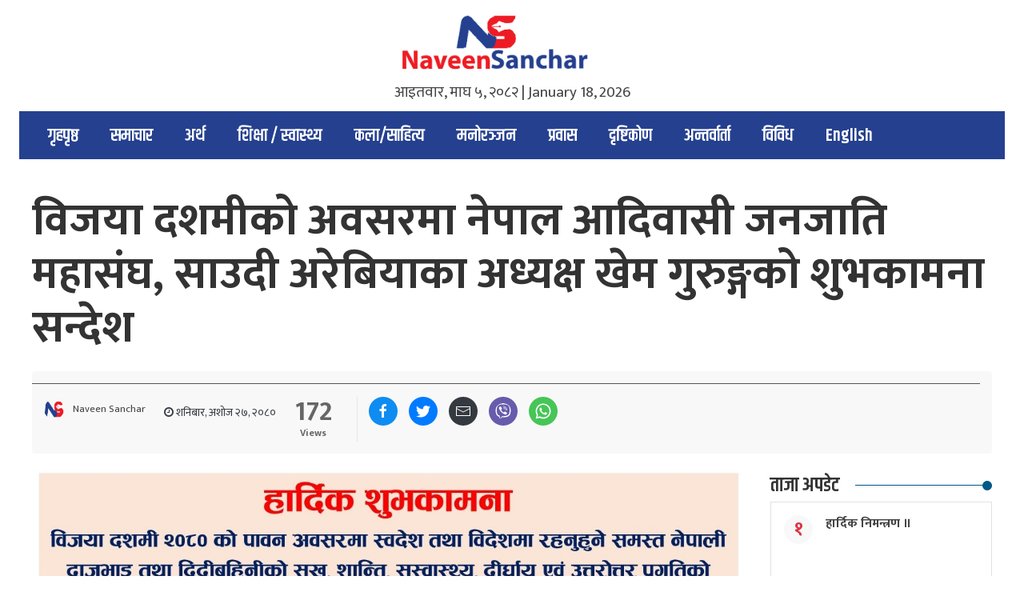

--- FILE ---
content_type: text/html; charset=UTF-8
request_url: https://naveensanchar.com/2023/10/14/67624/
body_size: 19200
content:
<!DOCTYPE html>
<html style="margin-top: 0 !important;overflow-x: hidden;" lang="en-US">
<head>
    <meta http-equiv="X-UA-Compatible" content="IE=edge">
    <meta name="viewport" content="width=device-width, initial-scale=1.0">
    <title>विजया दशमीको अवसरमा नेपाल आदिवासी जनजाति महासंघ, साउदी अरेबियाका अध्यक्ष खेम गुरुङ्गको शुभकामना सन्देश - Naveen Sanchar - Naveen Sanchar</title>
        <link href="http://naveensanchar.com/wp-content/uploads/2023/07/favicon-naveen-psd.png" type="image/x-icon" rel="icon">
    <link rel="profile" href="http://gmpg.org/xfn/11"/>
    <!--[if lt IE 9]>
    <script src="https://naveensanchar.com/wp-content/themes/NaveenNews/js/html5.js" type="text/javascript"></script>
    <![endif]-->
    <script type="text/javascript" src="//s7.addthis.com/js/300/addthis_widget.js#pubid=ra-5f328399c2b0fd48"></script>
    <meta name='robots' content='index, follow, max-image-preview:large, max-snippet:-1, max-video-preview:-1' />

	<!-- This site is optimized with the Yoast SEO plugin v25.7 - https://yoast.com/wordpress/plugins/seo/ -->
	<link rel="canonical" href="https://naveensanchar.com/2023/10/14/67624/" />
	<meta property="og:locale" content="en_US" />
	<meta property="og:type" content="article" />
	<meta property="og:title" content="विजया दशमीको अवसरमा नेपाल आदिवासी जनजाति महासंघ, साउदी अरेबियाका अध्यक्ष खेम गुरुङ्गको शुभकामना सन्देश - Naveen Sanchar" />
	<meta property="og:url" content="https://naveensanchar.com/2023/10/14/67624/" />
	<meta property="og:site_name" content="Naveen Sanchar" />
	<meta property="article:publisher" content="https://www.facebook.com/profile.php?id=100095059235636" />
	<meta property="article:published_time" content="2023-10-14T10:47:53+00:00" />
	<meta property="article:modified_time" content="2023-10-14T10:55:17+00:00" />
	<meta property="og:image" content="http://naveensanchar.com/wp-content/uploads/2023/10/Khem-Saudi.jpg" />
	<meta property="og:image:width" content="1226" />
	<meta property="og:image:height" content="636" />
	<meta property="og:image:type" content="image/jpeg" />
	<meta name="author" content="Naveen Sanchar" />
	<meta name="twitter:card" content="summary_large_image" />
	<meta name="twitter:creator" content="@Naveensanchar" />
	<meta name="twitter:site" content="@Naveensanchar" />
	<meta name="twitter:label1" content="Written by" />
	<meta name="twitter:data1" content="Naveen Sanchar" />
	<script type="application/ld+json" class="yoast-schema-graph">{"@context":"https://schema.org","@graph":[{"@type":"Article","@id":"https://naveensanchar.com/2023/10/14/67624/#article","isPartOf":{"@id":"https://naveensanchar.com/2023/10/14/67624/"},"author":{"name":"Naveen Sanchar","@id":"https://naveensanchar.com/#/schema/person/ab063287f17ae0cf81d45d767f137cd2"},"headline":"विजया दशमीको अवसरमा नेपाल आदिवासी जनजाति महासंघ, साउदी अरेबियाका अध्यक्ष खेम गुरुङ्गको शुभकामना सन्देश","datePublished":"2023-10-14T10:47:53+00:00","dateModified":"2023-10-14T10:55:17+00:00","mainEntityOfPage":{"@id":"https://naveensanchar.com/2023/10/14/67624/"},"wordCount":0,"commentCount":0,"publisher":{"@id":"https://naveensanchar.com/#organization"},"image":{"@id":"https://naveensanchar.com/2023/10/14/67624/#primaryimage"},"thumbnailUrl":"https://naveensanchar.com/wp-content/uploads/2023/10/Khem-Saudi.jpg","articleSection":["विविध"],"inLanguage":"en-US","potentialAction":[{"@type":"CommentAction","name":"Comment","target":["https://naveensanchar.com/2023/10/14/67624/#respond"]}]},{"@type":"WebPage","@id":"https://naveensanchar.com/2023/10/14/67624/","url":"https://naveensanchar.com/2023/10/14/67624/","name":"विजया दशमीको अवसरमा नेपाल आदिवासी जनजाति महासंघ, साउदी अरेबियाका अध्यक्ष खेम गुरुङ्गको शुभकामना सन्देश - Naveen Sanchar","isPartOf":{"@id":"https://naveensanchar.com/#website"},"primaryImageOfPage":{"@id":"https://naveensanchar.com/2023/10/14/67624/#primaryimage"},"image":{"@id":"https://naveensanchar.com/2023/10/14/67624/#primaryimage"},"thumbnailUrl":"https://naveensanchar.com/wp-content/uploads/2023/10/Khem-Saudi.jpg","datePublished":"2023-10-14T10:47:53+00:00","dateModified":"2023-10-14T10:55:17+00:00","breadcrumb":{"@id":"https://naveensanchar.com/2023/10/14/67624/#breadcrumb"},"inLanguage":"en-US","potentialAction":[{"@type":"ReadAction","target":["https://naveensanchar.com/2023/10/14/67624/"]}]},{"@type":"ImageObject","inLanguage":"en-US","@id":"https://naveensanchar.com/2023/10/14/67624/#primaryimage","url":"https://naveensanchar.com/wp-content/uploads/2023/10/Khem-Saudi.jpg","contentUrl":"https://naveensanchar.com/wp-content/uploads/2023/10/Khem-Saudi.jpg","width":1226,"height":636},{"@type":"BreadcrumbList","@id":"https://naveensanchar.com/2023/10/14/67624/#breadcrumb","itemListElement":[{"@type":"ListItem","position":1,"name":"Home","item":"https://naveensanchar.com/"},{"@type":"ListItem","position":2,"name":"विजया दशमीको अवसरमा नेपाल आदिवासी जनजाति महासंघ, साउदी अरेबियाका अध्यक्ष खेम गुरुङ्गको शुभकामना सन्देश"}]},{"@type":"WebSite","@id":"https://naveensanchar.com/#website","url":"https://naveensanchar.com/","name":"Naveen Sanchar","description":"Naveen Sanchar","publisher":{"@id":"https://naveensanchar.com/#organization"},"potentialAction":[{"@type":"SearchAction","target":{"@type":"EntryPoint","urlTemplate":"https://naveensanchar.com/?s={search_term_string}"},"query-input":{"@type":"PropertyValueSpecification","valueRequired":true,"valueName":"search_term_string"}}],"inLanguage":"en-US"},{"@type":"Organization","@id":"https://naveensanchar.com/#organization","name":"Naveen Sanchar","url":"https://naveensanchar.com/","logo":{"@type":"ImageObject","inLanguage":"en-US","@id":"https://naveensanchar.com/#/schema/logo/image/","url":"https://naveensanchar.com/wp-content/uploads/2023/07/naveen_logo.png","contentUrl":"https://naveensanchar.com/wp-content/uploads/2023/07/naveen_logo.png","width":600,"height":223,"caption":"Naveen Sanchar"},"image":{"@id":"https://naveensanchar.com/#/schema/logo/image/"},"sameAs":["https://www.facebook.com/profile.php?id=100095059235636","https://x.com/Naveensanchar"]},{"@type":"Person","@id":"https://naveensanchar.com/#/schema/person/ab063287f17ae0cf81d45d767f137cd2","name":"Naveen Sanchar","image":{"@type":"ImageObject","inLanguage":"en-US","@id":"https://naveensanchar.com/#/schema/person/image/","url":"https://secure.gravatar.com/avatar/46dcb079d10e237d767c8f668740e8a0f9a0144769190532a9db79f243766b01?s=96&d=mm&r=g","contentUrl":"https://secure.gravatar.com/avatar/46dcb079d10e237d767c8f668740e8a0f9a0144769190532a9db79f243766b01?s=96&d=mm&r=g","caption":"Naveen Sanchar"},"url":"https://naveensanchar.com/author/naveensanchar/"}]}</script>
	<!-- / Yoast SEO plugin. -->


<link rel='dns-prefetch' href='//code.jquery.com' />
<link rel="alternate" type="application/rss+xml" title="Naveen Sanchar &raquo; Feed" href="https://naveensanchar.com/feed/" />
<link rel="alternate" type="application/rss+xml" title="Naveen Sanchar &raquo; Comments Feed" href="https://naveensanchar.com/comments/feed/" />
<link rel="alternate" type="application/rss+xml" title="Naveen Sanchar &raquo; विजया दशमीको अवसरमा  नेपाल आदिवासी जनजाति महासंघ, साउदी अरेबियाका अध्यक्ष खेम गुरुङ्गको शुभकामना सन्देश Comments Feed" href="https://naveensanchar.com/2023/10/14/67624/feed/" />
<link rel="alternate" title="oEmbed (JSON)" type="application/json+oembed" href="https://naveensanchar.com/wp-json/oembed/1.0/embed?url=https%3A%2F%2Fnaveensanchar.com%2F2023%2F10%2F14%2F67624%2F" />
<link rel="alternate" title="oEmbed (XML)" type="text/xml+oembed" href="https://naveensanchar.com/wp-json/oembed/1.0/embed?url=https%3A%2F%2Fnaveensanchar.com%2F2023%2F10%2F14%2F67624%2F&#038;format=xml" />
<style id='wp-img-auto-sizes-contain-inline-css' type='text/css'>
img:is([sizes=auto i],[sizes^="auto," i]){contain-intrinsic-size:3000px 1500px}
/*# sourceURL=wp-img-auto-sizes-contain-inline-css */
</style>

<style id='wp-emoji-styles-inline-css' type='text/css'>

	img.wp-smiley, img.emoji {
		display: inline !important;
		border: none !important;
		box-shadow: none !important;
		height: 1em !important;
		width: 1em !important;
		margin: 0 0.07em !important;
		vertical-align: -0.1em !important;
		background: none !important;
		padding: 0 !important;
	}
/*# sourceURL=wp-emoji-styles-inline-css */
</style>
<link rel='stylesheet' id='wp-block-library-css' href='https://naveensanchar.com/wp-includes/css/dist/block-library/style.min.css?ver=6.9' type='text/css' media='all' />
<style id='global-styles-inline-css' type='text/css'>
:root{--wp--preset--aspect-ratio--square: 1;--wp--preset--aspect-ratio--4-3: 4/3;--wp--preset--aspect-ratio--3-4: 3/4;--wp--preset--aspect-ratio--3-2: 3/2;--wp--preset--aspect-ratio--2-3: 2/3;--wp--preset--aspect-ratio--16-9: 16/9;--wp--preset--aspect-ratio--9-16: 9/16;--wp--preset--color--black: #000000;--wp--preset--color--cyan-bluish-gray: #abb8c3;--wp--preset--color--white: #ffffff;--wp--preset--color--pale-pink: #f78da7;--wp--preset--color--vivid-red: #cf2e2e;--wp--preset--color--luminous-vivid-orange: #ff6900;--wp--preset--color--luminous-vivid-amber: #fcb900;--wp--preset--color--light-green-cyan: #7bdcb5;--wp--preset--color--vivid-green-cyan: #00d084;--wp--preset--color--pale-cyan-blue: #8ed1fc;--wp--preset--color--vivid-cyan-blue: #0693e3;--wp--preset--color--vivid-purple: #9b51e0;--wp--preset--gradient--vivid-cyan-blue-to-vivid-purple: linear-gradient(135deg,rgb(6,147,227) 0%,rgb(155,81,224) 100%);--wp--preset--gradient--light-green-cyan-to-vivid-green-cyan: linear-gradient(135deg,rgb(122,220,180) 0%,rgb(0,208,130) 100%);--wp--preset--gradient--luminous-vivid-amber-to-luminous-vivid-orange: linear-gradient(135deg,rgb(252,185,0) 0%,rgb(255,105,0) 100%);--wp--preset--gradient--luminous-vivid-orange-to-vivid-red: linear-gradient(135deg,rgb(255,105,0) 0%,rgb(207,46,46) 100%);--wp--preset--gradient--very-light-gray-to-cyan-bluish-gray: linear-gradient(135deg,rgb(238,238,238) 0%,rgb(169,184,195) 100%);--wp--preset--gradient--cool-to-warm-spectrum: linear-gradient(135deg,rgb(74,234,220) 0%,rgb(151,120,209) 20%,rgb(207,42,186) 40%,rgb(238,44,130) 60%,rgb(251,105,98) 80%,rgb(254,248,76) 100%);--wp--preset--gradient--blush-light-purple: linear-gradient(135deg,rgb(255,206,236) 0%,rgb(152,150,240) 100%);--wp--preset--gradient--blush-bordeaux: linear-gradient(135deg,rgb(254,205,165) 0%,rgb(254,45,45) 50%,rgb(107,0,62) 100%);--wp--preset--gradient--luminous-dusk: linear-gradient(135deg,rgb(255,203,112) 0%,rgb(199,81,192) 50%,rgb(65,88,208) 100%);--wp--preset--gradient--pale-ocean: linear-gradient(135deg,rgb(255,245,203) 0%,rgb(182,227,212) 50%,rgb(51,167,181) 100%);--wp--preset--gradient--electric-grass: linear-gradient(135deg,rgb(202,248,128) 0%,rgb(113,206,126) 100%);--wp--preset--gradient--midnight: linear-gradient(135deg,rgb(2,3,129) 0%,rgb(40,116,252) 100%);--wp--preset--font-size--small: 13px;--wp--preset--font-size--medium: 20px;--wp--preset--font-size--large: 36px;--wp--preset--font-size--x-large: 42px;--wp--preset--spacing--20: 0.44rem;--wp--preset--spacing--30: 0.67rem;--wp--preset--spacing--40: 1rem;--wp--preset--spacing--50: 1.5rem;--wp--preset--spacing--60: 2.25rem;--wp--preset--spacing--70: 3.38rem;--wp--preset--spacing--80: 5.06rem;--wp--preset--shadow--natural: 6px 6px 9px rgba(0, 0, 0, 0.2);--wp--preset--shadow--deep: 12px 12px 50px rgba(0, 0, 0, 0.4);--wp--preset--shadow--sharp: 6px 6px 0px rgba(0, 0, 0, 0.2);--wp--preset--shadow--outlined: 6px 6px 0px -3px rgb(255, 255, 255), 6px 6px rgb(0, 0, 0);--wp--preset--shadow--crisp: 6px 6px 0px rgb(0, 0, 0);}:where(.is-layout-flex){gap: 0.5em;}:where(.is-layout-grid){gap: 0.5em;}body .is-layout-flex{display: flex;}.is-layout-flex{flex-wrap: wrap;align-items: center;}.is-layout-flex > :is(*, div){margin: 0;}body .is-layout-grid{display: grid;}.is-layout-grid > :is(*, div){margin: 0;}:where(.wp-block-columns.is-layout-flex){gap: 2em;}:where(.wp-block-columns.is-layout-grid){gap: 2em;}:where(.wp-block-post-template.is-layout-flex){gap: 1.25em;}:where(.wp-block-post-template.is-layout-grid){gap: 1.25em;}.has-black-color{color: var(--wp--preset--color--black) !important;}.has-cyan-bluish-gray-color{color: var(--wp--preset--color--cyan-bluish-gray) !important;}.has-white-color{color: var(--wp--preset--color--white) !important;}.has-pale-pink-color{color: var(--wp--preset--color--pale-pink) !important;}.has-vivid-red-color{color: var(--wp--preset--color--vivid-red) !important;}.has-luminous-vivid-orange-color{color: var(--wp--preset--color--luminous-vivid-orange) !important;}.has-luminous-vivid-amber-color{color: var(--wp--preset--color--luminous-vivid-amber) !important;}.has-light-green-cyan-color{color: var(--wp--preset--color--light-green-cyan) !important;}.has-vivid-green-cyan-color{color: var(--wp--preset--color--vivid-green-cyan) !important;}.has-pale-cyan-blue-color{color: var(--wp--preset--color--pale-cyan-blue) !important;}.has-vivid-cyan-blue-color{color: var(--wp--preset--color--vivid-cyan-blue) !important;}.has-vivid-purple-color{color: var(--wp--preset--color--vivid-purple) !important;}.has-black-background-color{background-color: var(--wp--preset--color--black) !important;}.has-cyan-bluish-gray-background-color{background-color: var(--wp--preset--color--cyan-bluish-gray) !important;}.has-white-background-color{background-color: var(--wp--preset--color--white) !important;}.has-pale-pink-background-color{background-color: var(--wp--preset--color--pale-pink) !important;}.has-vivid-red-background-color{background-color: var(--wp--preset--color--vivid-red) !important;}.has-luminous-vivid-orange-background-color{background-color: var(--wp--preset--color--luminous-vivid-orange) !important;}.has-luminous-vivid-amber-background-color{background-color: var(--wp--preset--color--luminous-vivid-amber) !important;}.has-light-green-cyan-background-color{background-color: var(--wp--preset--color--light-green-cyan) !important;}.has-vivid-green-cyan-background-color{background-color: var(--wp--preset--color--vivid-green-cyan) !important;}.has-pale-cyan-blue-background-color{background-color: var(--wp--preset--color--pale-cyan-blue) !important;}.has-vivid-cyan-blue-background-color{background-color: var(--wp--preset--color--vivid-cyan-blue) !important;}.has-vivid-purple-background-color{background-color: var(--wp--preset--color--vivid-purple) !important;}.has-black-border-color{border-color: var(--wp--preset--color--black) !important;}.has-cyan-bluish-gray-border-color{border-color: var(--wp--preset--color--cyan-bluish-gray) !important;}.has-white-border-color{border-color: var(--wp--preset--color--white) !important;}.has-pale-pink-border-color{border-color: var(--wp--preset--color--pale-pink) !important;}.has-vivid-red-border-color{border-color: var(--wp--preset--color--vivid-red) !important;}.has-luminous-vivid-orange-border-color{border-color: var(--wp--preset--color--luminous-vivid-orange) !important;}.has-luminous-vivid-amber-border-color{border-color: var(--wp--preset--color--luminous-vivid-amber) !important;}.has-light-green-cyan-border-color{border-color: var(--wp--preset--color--light-green-cyan) !important;}.has-vivid-green-cyan-border-color{border-color: var(--wp--preset--color--vivid-green-cyan) !important;}.has-pale-cyan-blue-border-color{border-color: var(--wp--preset--color--pale-cyan-blue) !important;}.has-vivid-cyan-blue-border-color{border-color: var(--wp--preset--color--vivid-cyan-blue) !important;}.has-vivid-purple-border-color{border-color: var(--wp--preset--color--vivid-purple) !important;}.has-vivid-cyan-blue-to-vivid-purple-gradient-background{background: var(--wp--preset--gradient--vivid-cyan-blue-to-vivid-purple) !important;}.has-light-green-cyan-to-vivid-green-cyan-gradient-background{background: var(--wp--preset--gradient--light-green-cyan-to-vivid-green-cyan) !important;}.has-luminous-vivid-amber-to-luminous-vivid-orange-gradient-background{background: var(--wp--preset--gradient--luminous-vivid-amber-to-luminous-vivid-orange) !important;}.has-luminous-vivid-orange-to-vivid-red-gradient-background{background: var(--wp--preset--gradient--luminous-vivid-orange-to-vivid-red) !important;}.has-very-light-gray-to-cyan-bluish-gray-gradient-background{background: var(--wp--preset--gradient--very-light-gray-to-cyan-bluish-gray) !important;}.has-cool-to-warm-spectrum-gradient-background{background: var(--wp--preset--gradient--cool-to-warm-spectrum) !important;}.has-blush-light-purple-gradient-background{background: var(--wp--preset--gradient--blush-light-purple) !important;}.has-blush-bordeaux-gradient-background{background: var(--wp--preset--gradient--blush-bordeaux) !important;}.has-luminous-dusk-gradient-background{background: var(--wp--preset--gradient--luminous-dusk) !important;}.has-pale-ocean-gradient-background{background: var(--wp--preset--gradient--pale-ocean) !important;}.has-electric-grass-gradient-background{background: var(--wp--preset--gradient--electric-grass) !important;}.has-midnight-gradient-background{background: var(--wp--preset--gradient--midnight) !important;}.has-small-font-size{font-size: var(--wp--preset--font-size--small) !important;}.has-medium-font-size{font-size: var(--wp--preset--font-size--medium) !important;}.has-large-font-size{font-size: var(--wp--preset--font-size--large) !important;}.has-x-large-font-size{font-size: var(--wp--preset--font-size--x-large) !important;}
/*# sourceURL=global-styles-inline-css */
</style>

<style id='classic-theme-styles-inline-css' type='text/css'>
/*! This file is auto-generated */
.wp-block-button__link{color:#fff;background-color:#32373c;border-radius:9999px;box-shadow:none;text-decoration:none;padding:calc(.667em + 2px) calc(1.333em + 2px);font-size:1.125em}.wp-block-file__button{background:#32373c;color:#fff;text-decoration:none}
/*# sourceURL=/wp-includes/css/classic-themes.min.css */
</style>
<link rel='stylesheet' id='Ny_dateConvertCSS-css' href='https://naveensanchar.com/wp-content/plugins/nyasro-nepali-date-converter/Nyasro_NDC_Style.css?ver=6.9' type='text/css' media='all' />
<link rel='stylesheet' id='bootstrap-css' href='https://naveensanchar.com/wp-content/themes/NaveenNews/assets/css/bootstrap.css' type='text/css' media='all' />
<link rel='stylesheet' id='sp-style-css' href='https://naveensanchar.com/wp-content/themes/NaveenNews/style.css' type='text/css' media='all' />
<script type="text/javascript" src="https://code.jquery.com/jquery-3.3.1.min.js?ver=1" id="jquery-js"></script>
<script type="text/javascript" src="https://naveensanchar.com/wp-content/themes/NaveenNews/assets/js/bootstrap.js?ver=1" id="bootstrap-js-js"></script>
<link rel="https://api.w.org/" href="https://naveensanchar.com/wp-json/" /><link rel="alternate" title="JSON" type="application/json" href="https://naveensanchar.com/wp-json/wp/v2/posts/67624" /><link rel="EditURI" type="application/rsd+xml" title="RSD" href="https://naveensanchar.com/xmlrpc.php?rsd" />
<meta name="generator" content="WordPress 6.9" />
<link rel='shortlink' href='https://naveensanchar.com/?p=67624' />
<style type="text/css" id="custom-background-css">
body.custom-background { background-color: #1e73be; }
</style>
	<link rel="icon" href="https://naveensanchar.com/wp-content/uploads/2023/07/cropped-favicon-naveen-psd-32x32.png" sizes="32x32" />
<link rel="icon" href="https://naveensanchar.com/wp-content/uploads/2023/07/cropped-favicon-naveen-psd-192x192.png" sizes="192x192" />
<link rel="apple-touch-icon" href="https://naveensanchar.com/wp-content/uploads/2023/07/cropped-favicon-naveen-psd-180x180.png" />
<meta name="msapplication-TileImage" content="https://naveensanchar.com/wp-content/uploads/2023/07/cropped-favicon-naveen-psd-270x270.png" />
		<style type="text/css" id="wp-custom-css">
			.cat-title
{
	font-family: khand,sans-serif;
	font-weight: 600;
	color: #25408f !important;
}		</style>
		</head>
<body class="class="wp-singular post-template-default single single-post postid-67624 single-format-standard custom-background wp-theme-NaveenNews"">
<style>
    .hide-this {
        display: none;
    }

    .uk-sticky-fixed > .hide-this {
        display: block !important;
    }
</style>
<div class="mb-4">
    <div class=" p-2 px-0">
        <div class="uk-container">
            <div class="uk-grid-medium justify-content-center uk-flex-middle" uk-grid>
                <div>
                    <a class="navbar-brand" href="https://naveensanchar.com/">
                        <img width="250" src="http://naveensanchar.com/wp-content/uploads/2023/07/naveen_logo.png"/>
                    </a>
                                        <p style="margin-top:-10px;"> आइतवार, माघ ५, २०८२ | <span>January 18, 2026</span></p>
                </div>
            
            </div>
        </div>
    </div>
    <div class="bg-red bg-nav px-3 uk-container">
        <div class="uk-container">
            <div class="">
                <div class="scroll">
                    <nav class="navbar navbar-expand-lg navbar-light p-0">
                    
                        <div id="bs4navbar" class="menu-main-menu-container"><ul id="menu-main-menu" class="navbar-nav mr-auto"><li id="menu-item-65283" class="menu-item menu-item-type-custom menu-item-object-custom menu-item-home menu-item-65283 nav-item"><a href="https://naveensanchar.com/" class="nav-link">गृहपृष्ठ</a></li>
<li id="menu-item-65670" class="menu-item menu-item-type-taxonomy menu-item-object-category menu-item-65670 nav-item"><a href="https://naveensanchar.com/category/%e0%a4%b8%e0%a4%ae%e0%a4%be%e0%a4%9a%e0%a4%be%e0%a4%b0/" class="nav-link">समाचार</a></li>
<li id="menu-item-65258" class="menu-item menu-item-type-taxonomy menu-item-object-category menu-item-65258 nav-item"><a href="https://naveensanchar.com/category/economy/" class="nav-link">अर्थ</a></li>
<li id="menu-item-65671" class="menu-item menu-item-type-taxonomy menu-item-object-category menu-item-65671 nav-item"><a href="https://naveensanchar.com/category/%e0%a4%b6%e0%a4%bf%e0%a4%95%e0%a5%8d%e0%a4%b7%e0%a4%be-%e0%a4%b8%e0%a5%8d%e0%a4%b5%e0%a4%be%e0%a4%b8%e0%a5%8d%e0%a4%a5%e0%a5%8d%e0%a4%af/" class="nav-link">शिक्षा / स्वास्थ्य</a></li>
<li id="menu-item-65683" class="menu-item menu-item-type-taxonomy menu-item-object-category menu-item-65683 nav-item"><a href="https://naveensanchar.com/category/%e0%a4%95%e0%a4%b2%e0%a4%be-%e0%a4%b8%e0%a4%be%e0%a4%b9%e0%a4%bf%e0%a4%a4%e0%a5%8d%e0%a4%af/" class="nav-link">कला/साहित्य</a></li>
<li id="menu-item-65685" class="menu-item menu-item-type-taxonomy menu-item-object-category menu-item-65685 nav-item"><a href="https://naveensanchar.com/category/%e0%a4%ae%e0%a4%a8%e0%a5%8b%e0%a4%b0%e0%a4%9e%e0%a5%8d%e0%a4%9c%e0%a4%a8/" class="nav-link">मनोरञ्जन</a></li>
<li id="menu-item-65684" class="menu-item menu-item-type-taxonomy menu-item-object-category menu-item-65684 nav-item"><a href="https://naveensanchar.com/category/%e0%a4%aa%e0%a5%8d%e0%a4%b0%e0%a4%b5%e0%a4%be%e0%a4%b8/" class="nav-link">प्रवास</a></li>
<li id="menu-item-65675" class="menu-item menu-item-type-taxonomy menu-item-object-category menu-item-65675 nav-item"><a href="https://naveensanchar.com/category/%e0%a4%a6%e0%a5%83%e0%a4%b7%e0%a5%8d%e0%a4%9f%e0%a4%bf%e0%a4%95%e0%a5%8b%e0%a4%a3/" class="nav-link">दृष्टिकोण</a></li>
<li id="menu-item-65668" class="menu-item menu-item-type-taxonomy menu-item-object-category menu-item-65668 nav-item"><a href="https://naveensanchar.com/category/%e0%a4%85%e0%a4%a8%e0%a5%8d%e0%a4%a4%e0%a4%b0%e0%a5%8d%e0%a4%b5%e0%a4%be%e0%a4%b0%e0%a5%8d%e0%a4%a4%e0%a4%be/" class="nav-link">अन्तर्वार्ता</a></li>
<li id="menu-item-65676" class="menu-item menu-item-type-taxonomy menu-item-object-category current-post-ancestor current-menu-parent current-post-parent menu-item-65676 nav-item"><a href="https://naveensanchar.com/category/%e0%a4%b5%e0%a4%bf%e0%a4%b5%e0%a4%bf%e0%a4%a7/" class="nav-link">विविध</a></li>
<li id="menu-item-65674" class="menu-item menu-item-type-taxonomy menu-item-object-category menu-item-65674 nav-item"><a href="https://naveensanchar.com/category/english/" class="nav-link">English</a></li>
</ul></div>                    </nav>
                </div>
            </div>
        </div>
    </div>

    <div class="bg-red bg-nav formal__bg__main"
         uk-sticky="top: 100; animation: uk-animation-slide-top; bottom: #sticky-on-scroll-up">
        <div class="hide-this">
            <div class="uk-container">
                <div class="uk-grid-large uk-flex-middle" uk-grid>
						<div class="uk-width-auto@m uk-visible@l uk-first-column">
                            <a class="navbar-brand bg-white" href="https://naveensanchar.com/">
                                <img width="36" src="http://naveensanchar.com/wp-content/uploads/2023/07/favicon-naveen-psd.png">
                            </a>
                        </div>
                    <div class="uk-width-expand@m m-1">
                        <nav class="navbar navbar-expand-lg navbar-light p-0">

                           
                            <div id="bs4navbar" class="menu-main-menu-container"><ul id="menu-main-menu-1" class="navbar-nav mr-auto"><li class="menu-item menu-item-type-custom menu-item-object-custom menu-item-home menu-item-65283 nav-item"><a href="https://naveensanchar.com/" class="nav-link">गृहपृष्ठ</a></li>
<li class="menu-item menu-item-type-taxonomy menu-item-object-category menu-item-65670 nav-item"><a href="https://naveensanchar.com/category/%e0%a4%b8%e0%a4%ae%e0%a4%be%e0%a4%9a%e0%a4%be%e0%a4%b0/" class="nav-link">समाचार</a></li>
<li class="menu-item menu-item-type-taxonomy menu-item-object-category menu-item-65258 nav-item"><a href="https://naveensanchar.com/category/economy/" class="nav-link">अर्थ</a></li>
<li class="menu-item menu-item-type-taxonomy menu-item-object-category menu-item-65671 nav-item"><a href="https://naveensanchar.com/category/%e0%a4%b6%e0%a4%bf%e0%a4%95%e0%a5%8d%e0%a4%b7%e0%a4%be-%e0%a4%b8%e0%a5%8d%e0%a4%b5%e0%a4%be%e0%a4%b8%e0%a5%8d%e0%a4%a5%e0%a5%8d%e0%a4%af/" class="nav-link">शिक्षा / स्वास्थ्य</a></li>
<li class="menu-item menu-item-type-taxonomy menu-item-object-category menu-item-65683 nav-item"><a href="https://naveensanchar.com/category/%e0%a4%95%e0%a4%b2%e0%a4%be-%e0%a4%b8%e0%a4%be%e0%a4%b9%e0%a4%bf%e0%a4%a4%e0%a5%8d%e0%a4%af/" class="nav-link">कला/साहित्य</a></li>
<li class="menu-item menu-item-type-taxonomy menu-item-object-category menu-item-65685 nav-item"><a href="https://naveensanchar.com/category/%e0%a4%ae%e0%a4%a8%e0%a5%8b%e0%a4%b0%e0%a4%9e%e0%a5%8d%e0%a4%9c%e0%a4%a8/" class="nav-link">मनोरञ्जन</a></li>
<li class="menu-item menu-item-type-taxonomy menu-item-object-category menu-item-65684 nav-item"><a href="https://naveensanchar.com/category/%e0%a4%aa%e0%a5%8d%e0%a4%b0%e0%a4%b5%e0%a4%be%e0%a4%b8/" class="nav-link">प्रवास</a></li>
<li class="menu-item menu-item-type-taxonomy menu-item-object-category menu-item-65675 nav-item"><a href="https://naveensanchar.com/category/%e0%a4%a6%e0%a5%83%e0%a4%b7%e0%a5%8d%e0%a4%9f%e0%a4%bf%e0%a4%95%e0%a5%8b%e0%a4%a3/" class="nav-link">दृष्टिकोण</a></li>
<li class="menu-item menu-item-type-taxonomy menu-item-object-category menu-item-65668 nav-item"><a href="https://naveensanchar.com/category/%e0%a4%85%e0%a4%a8%e0%a5%8d%e0%a4%a4%e0%a4%b0%e0%a5%8d%e0%a4%b5%e0%a4%be%e0%a4%b0%e0%a5%8d%e0%a4%a4%e0%a4%be/" class="nav-link">अन्तर्वार्ता</a></li>
<li class="menu-item menu-item-type-taxonomy menu-item-object-category current-post-ancestor current-menu-parent current-post-parent menu-item-65676 nav-item"><a href="https://naveensanchar.com/category/%e0%a4%b5%e0%a4%bf%e0%a4%b5%e0%a4%bf%e0%a4%a7/" class="nav-link">विविध</a></li>
<li class="menu-item menu-item-type-taxonomy menu-item-object-category menu-item-65674 nav-item"><a href="https://naveensanchar.com/category/english/" class="nav-link">English</a></li>
</ul></div>                            <ul class="navbar-nav m-0 p-0 uk-visible@l">
                                <li class="list-inline-item">
                                    <a class="uk-icon-button" href="#">
                                        <span class="" uk-icon="icon: search; ratio: 0.75"></span>
                                    </a>
                                    <div class="uk-navbar-dropdown uk-card-default p-0 px-3" style="width: 240px;"
                                         uk-drop="mode: click; cls-drop: uk-navbar-dropdown; boundary: !nav">
                                        <div class="uk-grid-small uk-flex-middle" uk-grid>
                                            <div class="uk-width-expand">
                                                <form method="get" class="uk-search uk-search-navbar uk-width-1-1"
                                                      id="searchform" action="https://naveensanchar.com/"
                                                      role="search">
                                                    <input class="uk-search-input" style="font-size: 15px;" type="text"
                                                           placeholder="खोज्नुहोस् " aria-label="Search" name="s"
                                                           value="">
                                                </form>
                                            </div>
                                            <div class="uk-width-auto">
                                                <a class="uk-navbar-dropdown-close bg-dark rounded-circle p-1 text-white"
                                                   href="#" uk-close></a>
                                            </div>
                                        </div>
                                    </div>
                                </li>
                            </ul>
                        </nav>
                    </div>
                </div>
            </div>
        </div>
    </div>
</div>

<script>
    jQuery(document).ready(function () {
        jQuery('.kanchan__class li').has('ul').addClass('parentul');
        jQuery('.dropdown-menu').addClass('bg-red m-0 p-0 rounded-0 border-0 uk-card-default');
        jQuery('.dropdown-menu a').addClass('nav-link font-weight-bold');
        $('.navbar .dropdown').hover(function () {
            $(this).find('.dropdown-menu').first().stop(true, true).delay(250).slideDown();

        }, function () {
            $(this).find('.dropdown-menu').first().stop(true, true).delay(100).slideUp();

        });

        $('.navbar .dropdown > a').click(function () {
            location.href = this.href;
        });

        if (typeof jQuery === 'undefined') {
            throw new Error('jQuery is not loaded.');
        }

        (function ($, window) {

            $.lazy = function (elem) {
                $(elem).each(function () {
                    if ($(this).data('src') && $(this).data('src') !== false && $(this).is(':visible'))
                        if ($(this).offset().top < ($(document).scrollTop() + $(window).innerHeight() + 100))
                            $(this).attr('src', $(this).data('src')).removeData('src');
                });
            }

            $.fn.lazy = function () {
                $this = this;
                $(window).scroll(function () {
                    $.lazy($this);
                });
                $(function () {
                    $.lazy($this);
                });
            }

            $(window).scroll(function () {
                $.lazy('img[lazy]')
            });
            $(function () {
                $.lazy('img[lazy]');
            });

        })(jQuery, window);
        $('.lazy-load').lazy();

    });
</script>
<script type="text/javascript">
    function hideMessagem() {
        document.getElementById("messagem").style.display = "none";
    }

    function showMessagem() {
        document.getElementById("messagem1").style.display = "block";
    }

    function startTimer1() {
        var tim = window.setTimeout("hideMessagem()", 10000);  // 5000 milliseconds = 5 seconds
        var tim = window.setTimeout("showMessagem()", 1000);
    }
</script>
<div id="messagem1" style="display:none"></div><section>
    <div class="uk-container mb-4">
        <div class="ads">
                                </div>
                <h1 class="display-4 uk-visible@l uk-text-bold uk-margin">
            विजया दशमीको अवसरमा  नेपाल आदिवासी जनजाति महासंघ, साउदी अरेबियाका अध्यक्ष खेम गुरुङ्गको शुभकामना सन्देश        </h1>
        <h1 class="uk-hidden@l uk-text-bold uk-margin">
            विजया दशमीको अवसरमा  नेपाल आदिवासी जनजाति महासंघ, साउदी अरेबियाका अध्यक्ष खेम गुरुङ्गको शुभकामना सन्देश        </h1>
                <div class="ads">
                                </div>
        <div class="uk-section uk-padding-small uk-section-muted uk-margin-bottom rounded">
            <ul class="list-inline uk-flex-middle uk-grid-small border-top-black" uk-grid>
                <li class="list-inline-item">
                    <p class="uk-margin-small">
                        <small>
                                                                <div>
                                        <img style="width: 25px; height: 25px;" class="rounded-circle mr-2" src="http://naveensanchar.com/wp-content/uploads/2023/07/favicon-naveen-psd.png"/>
                                        <span class="uk-text-middle">Naveen Sanchar</span>
                                    </div>
                                                        </small>
                    </p>
                </li>
             
                <li class="list-inline-item">
                    <p class="uk-text-meta text-dark">
                        <i class="fa fa-clock-o" aria-hidden="true"></i> शनिबार, अशोज २७, २०८० 
                    </p>
                </li>
                <li class="list-inline-item">
                                        <div class="uk-grid-small uk-grid-divider uk-flex-middle" uk-grid>
                        <div class="uk-width-auto">
                            <div class="mr-3 uk-text-center">
                                <div style="color: rgb(102, 102, 102);">	
                                    <span style="font-size: 34px; font-weight:bold;">172</span>
                                </div>
                                <div style="font-size: 12px;text-align: center; font-weight:bold; line-height:0px; color: rgb(102, 102, 102);">Views</div>
                            </div>
                        </div>
                        <div class="uk-width-expand mt-3">
                            <a class="uk-icon-button uk-margin-small-right text-white sp__btn" uk-icon="facebook" style="background: #0e8cf1;" target="_blank" href="http://www.facebook.com/sharer.php?u=https://naveensanchar.com/2023/10/14/67624/&amp;t=विजया दशमीको अवसरमा  नेपाल आदिवासी जनजाति महासंघ, साउदी अरेबियाका अध्यक्ष खेम गुरुङ्गको शुभकामना सन्देश" title="Share on Facebook."></a>
                            <a class="uk-icon-button uk-margin-small-right bg-primary text-white sp__btn" uk-icon="twitter" href="https://twitter.com/intent/tweet?" target="_blank" title="Tweet" onclick="window.open('https://twitter.com/intent/tweet?text=%20Check%20up%20this%20awesome%20content' + encodeURIComponent(document.title) + ':%20 ' + encodeURIComponent(document.URL)); return false;">
                            </a>
                            <a class="uk-icon-button bg-dark text-white sp__btn uk-margin-small-right" uk-icon="mail" href="mailto:?subject=&body=:%20" target="_blank" title="Email" onclick="window.open('mailto:?subject=' + encodeURIComponent(document.title) + '&body=' + encodeURIComponent(document.URL)); return false;">
                            </a>
                            <a id="viber_share" class="text-white uk-margin-small-right">
                                <svg style="fill: #ffffff;background: #665cac; padding: 8px;" xmlns="http://www.w3.org/2000/svg" aria-hidden="true" focusable="false" data-prefix="fab" data-icon="viber" class="svg-inline--fa fa-viber fa-w-16 sp__btn uk-icon-button text-white" role="img" viewBox="0 0 512 512"><path fill="currentColor" d="M444 49.9C431.3 38.2 379.9.9 265.3.4c0 0-135.1-8.1-200.9 52.3C27.8 89.3 14.9 143 13.5 209.5c-1.4 66.5-3.1 191.1 117 224.9h.1l-.1 51.6s-.8 20.9 13 25.1c16.6 5.2 26.4-10.7 42.3-27.8 8.7-9.4 20.7-23.2 29.8-33.7 82.2 6.9 145.3-8.9 152.5-11.2 16.6-5.4 110.5-17.4 125.7-142 15.8-128.6-7.6-209.8-49.8-246.5zM457.9 287c-12.9 104-89 110.6-103 115.1-6 1.9-61.5 15.7-131.2 11.2 0 0-52 62.7-68.2 79-5.3 5.3-11.1 4.8-11-5.7 0-6.9.4-85.7.4-85.7-.1 0-.1 0 0 0-101.8-28.2-95.8-134.3-94.7-189.8 1.1-55.5 11.6-101 42.6-131.6 55.7-50.5 170.4-43 170.4-43 96.9.4 143.3 29.6 154.1 39.4 35.7 30.6 53.9 103.8 40.6 211.1zm-139-80.8c.4 8.6-12.5 9.2-12.9.6-1.1-22-11.4-32.7-32.6-33.9-8.6-.5-7.8-13.4.7-12.9 27.9 1.5 43.4 17.5 44.8 46.2zm20.3 11.3c1-42.4-25.5-75.6-75.8-79.3-8.5-.6-7.6-13.5.9-12.9 58 4.2 88.9 44.1 87.8 92.5-.1 8.6-13.1 8.2-12.9-.3zm47 13.4c.1 8.6-12.9 8.7-12.9.1-.6-81.5-54.9-125.9-120.8-126.4-8.5-.1-8.5-12.9 0-12.9 73.7.5 133 51.4 133.7 139.2zM374.9 329v.2c-10.8 19-31 40-51.8 33.3l-.2-.3c-21.1-5.9-70.8-31.5-102.2-56.5-16.2-12.8-31-27.9-42.4-42.4-10.3-12.9-20.7-28.2-30.8-46.6-21.3-38.5-26-55.7-26-55.7-6.7-20.8 14.2-41 33.3-51.8h.2c9.2-4.8 18-3.2 23.9 3.9 0 0 12.4 14.8 17.7 22.1 5 6.8 11.7 17.7 15.2 23.8 6.1 10.9 2.3 22-3.7 26.6l-12 9.6c-6.1 4.9-5.3 14-5.3 14s17.8 67.3 84.3 84.3c0 0 9.1.8 14-5.3l9.6-12c4.6-6 15.7-9.8 26.6-3.7 14.7 8.3 33.4 21.2 45.8 32.9 7 5.7 8.6 14.4 3.8 23.6z"/></svg>
                            </a>
                            <a class="uk-icon-button text-white sp__btn uk-icon" style="background: #47c557;" uk-icon="whatsapp" href="whatsapp://send?text=GFG " target="_blank" title="Whatsapp"><svg width="20" height="20" viewBox="0 0 20 20" xmlns="http://www.w3.org/2000/svg" data-svg="whatsapp"><path d="M16.7,3.3c-1.8-1.8-4.1-2.8-6.7-2.8c-5.2,0-9.4,4.2-9.4,9.4c0,1.7,0.4,3.3,1.3,4.7l-1.3,4.9l5-1.3c1.4,0.8,2.9,1.2,4.5,1.2 l0,0l0,0c5.2,0,9.4-4.2,9.4-9.4C19.5,7.4,18.5,5,16.7,3.3 M10.1,17.7L10.1,17.7c-1.4,0-2.8-0.4-4-1.1l-0.3-0.2l-3,0.8l0.8-2.9 l-0.2-0.3c-0.8-1.2-1.2-2.7-1.2-4.2c0-4.3,3.5-7.8,7.8-7.8c2.1,0,4.1,0.8,5.5,2.3c1.5,1.5,2.3,3.4,2.3,5.5 C17.9,14.2,14.4,17.7,10.1,17.7 M14.4,11.9c-0.2-0.1-1.4-0.7-1.6-0.8c-0.2-0.1-0.4-0.1-0.5,0.1c-0.2,0.2-0.6,0.8-0.8,0.9 c-0.1,0.2-0.3,0.2-0.5,0.1c-0.2-0.1-1-0.4-1.9-1.2c-0.7-0.6-1.2-1.4-1.3-1.6c-0.1-0.2,0-0.4,0.1-0.5C8,8.8,8.1,8.7,8.2,8.5 c0.1-0.1,0.2-0.2,0.2-0.4c0.1-0.2,0-0.3,0-0.4C8.4,7.6,7.9,6.5,7.7,6C7.5,5.5,7.3,5.6,7.2,5.6c-0.1,0-0.3,0-0.4,0 c-0.2,0-0.4,0.1-0.6,0.3c-0.2,0.2-0.8,0.8-0.8,2c0,1.2,0.8,2.3,1,2.4c0.1,0.2,1.7,2.5,4,3.5c0.6,0.2,1,0.4,1.3,0.5 c0.6,0.2,1.1,0.2,1.5,0.1c0.5-0.1,1.4-0.6,1.6-1.1c0.2-0.5,0.2-1,0.1-1.1C14.8,12.1,14.6,12,14.4,11.9"></path></svg></a>
                            <script>
                                var buttonID = "viber_share";
                                var text = "Check this out: ";
                                document.getElementById(buttonID)
                                    .setAttribute('href', "https://3p3x.adj.st/?adjust_t=u783g1_kw9yml&adjust_fallback=https%3A%2F%2Fwww.viber.com%2F%3Futm_source%3DPartner%26utm_medium%3DSharebutton%26utm_campaign%3DDefualt&adjust_campaign=Sharebutton&adjust_deeplink=" + encodeURIComponent("viber://forward?text=" + encodeURIComponent(text + " " + window.location.href)));
                            </script>
                            <style>
                                .sp__btn {
                                    transition: 240ms;
                                }
                                .sp__btn:hover {
                                    margin-top: -10px;
                                }
                            </style>
                        </div>
                    </div>
                </li>
            </ul>
        </div>
        <div class="ads">
                                </div>
        <div class="uk-grid-medium" uk-grid>
            <div class="uk-width-3-4@m">
                <div class="ads">
                    <aside id="block-12" class="widget widget_block widget_media_image"></aside>                </div>
                <div class="position-sticky" style="top: 0;">
                                            <article id="post-67624" class="post-67624 post type-post status-publish format-standard has-post-thumbnail hentry category-25">
                              

                                                        <div class="uk-inline uk-width-1-1">
                                                                                                            <img src="https://naveensanchar.com/wp-content/uploads/2023/10/Khem-Saudi.jpg"
                                                         data-src="https://naveensanchar.com/wp-content/uploads/2023/10/Khem-Saudi.jpg" class="uk-width-1-1" alt="विजया दशमीको अवसरमा  नेपाल आदिवासी जनजाति महासंघ, साउदी अरेबियाका अध्यक्ष खेम गुरुङ्गको शुभकामना सन्देश">
                                                                                                      </div>
                            <div class="uk-text-large uk-text-justify mt-3">
                                </p>                            </div>
                                                <div class="d-block mt-3">
                            <div class="uk-text-bold">
                                                            </div>
                        </div>
                        <div class="ads">
                                                                                </div>
                        <hr>
                        <div class="cat-title">
                            <span>
                                सम्बन्धित समाचार   
                            </span>
                        </div>
                        <div class="uk-child-width-1-3@m uk-grid-medium uk-grid-match pb-3" uk-grid>
                                                                        <div>
                                                <div class="uk-inline uk-width-1-1 bg-light">
                                                    <a href="https://naveensanchar.com/2026/01/13/72443/">
                                                        <img src="https://naveensanchar.com/wp-content/uploads/2026/01/Magar-.jpeg" data-src="https://naveensanchar.com/wp-content/uploads/2026/01/Magar-.jpeg" class="uk-height-small mb-2 cover lazy-load uk-width-1-1" alt="नेपाल मगर संघ शाखा कतारद्वारा प्रीति आले र अमर रोका मगरको विशेष प्रस्तुती सहित “माघ्या सकराटी” २०२६ भव्य रूपमा मनाइने">
                                                    </a>
                                                    <div class="card-body">
                                                        <h4 class="uk-link uk-text-bold uk-margin-small clip-text">
                                                            <a href="https://naveensanchar.com/2026/01/13/72443/">
                                                                नेपाल मगर संघ शाखा कतारद्वारा प्रीति आले र अमर रोका मगरको विशेष प्रस्तुती सहित “माघ्या सकराटी” २०२६ भव्य रूपमा मनाइने                                                            </a>
                                                        </h4>
                                                    </div>
                                                </div>
                                            </div>
                                                                                        <div>
                                                <div class="uk-inline uk-width-1-1 bg-light">
                                                    <a href="https://naveensanchar.com/2026/01/12/72440/">
                                                        <img src="https://naveensanchar.com/wp-content/uploads/2026/01/IMG_3875.jpeg" data-src="https://naveensanchar.com/wp-content/uploads/2026/01/IMG_3875.jpeg" class="uk-height-small mb-2 cover lazy-load uk-width-1-1" alt="राष्ट्रिय स्वतन्त्र पार्टी, प्रवास नेपाली सम्पर्क विभाग साउदी अरबमा प्रथम अधिवेशन तयारी">
                                                    </a>
                                                    <div class="card-body">
                                                        <h4 class="uk-link uk-text-bold uk-margin-small clip-text">
                                                            <a href="https://naveensanchar.com/2026/01/12/72440/">
                                                                राष्ट्रिय स्वतन्त्र पार्टी, प्रवास नेपाली सम्पर्क विभाग साउदी अरबमा प्रथम अधिवेशन तयारी                                                            </a>
                                                        </h4>
                                                    </div>
                                                </div>
                                            </div>
                                                                                        <div>
                                                <div class="uk-inline uk-width-1-1 bg-light">
                                                    <a href="https://naveensanchar.com/2026/01/12/72436/">
                                                        <img src="https://naveensanchar.com/wp-content/uploads/2026/01/IMG_3873.jpeg" data-src="https://naveensanchar.com/wp-content/uploads/2026/01/IMG_3873.jpeg" class="uk-height-small mb-2 cover lazy-load uk-width-1-1" alt="झापाली समाज माल्टामा २०२५–२०२७ कार्यकालका लागि नयाँ कार्यसमिति पदस्थापित">
                                                    </a>
                                                    <div class="card-body">
                                                        <h4 class="uk-link uk-text-bold uk-margin-small clip-text">
                                                            <a href="https://naveensanchar.com/2026/01/12/72436/">
                                                                झापाली समाज माल्टामा २०२५–२०२७ कार्यकालका लागि नयाँ कार्यसमिति पदस्थापित                                                            </a>
                                                        </h4>
                                                    </div>
                                                </div>
                                            </div>
                                                                                        <div>
                                                <div class="uk-inline uk-width-1-1 bg-light">
                                                    <a href="https://naveensanchar.com/2026/01/12/72432/">
                                                        <img src="https://naveensanchar.com/wp-content/uploads/2026/01/IMG_3870.jpeg" data-src="https://naveensanchar.com/wp-content/uploads/2026/01/IMG_3870.jpeg" class="uk-height-small mb-2 cover lazy-load uk-width-1-1" alt="झापाली समाज यूकेको नयाँ कार्यसमिति गठन">
                                                    </a>
                                                    <div class="card-body">
                                                        <h4 class="uk-link uk-text-bold uk-margin-small clip-text">
                                                            <a href="https://naveensanchar.com/2026/01/12/72432/">
                                                                झापाली समाज यूकेको नयाँ कार्यसमिति गठन                                                            </a>
                                                        </h4>
                                                    </div>
                                                </div>
                                            </div>
                                                                                        <div>
                                                <div class="uk-inline uk-width-1-1 bg-light">
                                                    <a href="https://naveensanchar.com/2026/01/10/72424/">
                                                        <img src="https://naveensanchar.com/wp-content/uploads/2026/01/IMG_3822.jpeg" data-src="https://naveensanchar.com/wp-content/uploads/2026/01/IMG_3822.jpeg" class="uk-height-small mb-2 cover lazy-load uk-width-1-1" alt="नेपाली साझा मञ्च साउदीको १०औँ वार्षिकोत्सव तथा चौथो अधिवेशन सम्पन्न">
                                                    </a>
                                                    <div class="card-body">
                                                        <h4 class="uk-link uk-text-bold uk-margin-small clip-text">
                                                            <a href="https://naveensanchar.com/2026/01/10/72424/">
                                                                नेपाली साझा मञ्च साउदीको १०औँ वार्षिकोत्सव तथा चौथो अधिवेशन सम्पन्न                                                            </a>
                                                        </h4>
                                                    </div>
                                                </div>
                                            </div>
                                                                                        <div>
                                                <div class="uk-inline uk-width-1-1 bg-light">
                                                    <a href="https://naveensanchar.com/2026/01/09/72418/">
                                                        <img src="https://naveensanchar.com/wp-content/uploads/2026/01/IMG_3752.jpeg" data-src="https://naveensanchar.com/wp-content/uploads/2026/01/IMG_3752.jpeg" class="uk-height-small mb-2 cover lazy-load uk-width-1-1" alt="गैरआवासीय नेपाली संघ साउदी अरबको २०२५–२७ कार्यकालका लागि सदस्यता आवेदन पुनः खुल्ला">
                                                    </a>
                                                    <div class="card-body">
                                                        <h4 class="uk-link uk-text-bold uk-margin-small clip-text">
                                                            <a href="https://naveensanchar.com/2026/01/09/72418/">
                                                                गैरआवासीय नेपाली संघ साउदी अरबको २०२५–२७ कार्यकालका लागि सदस्यता आवेदन पुनः खुल्ला                                                            </a>
                                                        </h4>
                                                    </div>
                                                </div>
                                            </div>
                                                                                                </div>
                </div>
            </div>
            <div class="uk-width-1-4@m">
                <div class="position-sticky" style="top: 0;">
                    <div class="ads">
        </div>
<div class="cat-title m-0">
    <span class="border-0">
        ताजा अपडेट    
    </span>
</div>
<div class="border p-3">
    <ul class="uk-list uk-list-large">
                <li>
            <div class="media">
                <h2 class="uk-h3 uk-text-bold mr-3 uk-icon-button text-danger">
                    १                </h2>
                <div class="media-body">
                    <h4 class="uk-link uk-h5 uk-margin-small uk-text-bold">
                        <a href="https://naveensanchar.com/2026/01/15/72450/">
                            हार्दिक निमन्त्रण ॥                        </a>
                    </h4>
                </div>
            </div>
        </li>
                <li>
            <div class="media">
                <h2 class="uk-h3 uk-text-bold mr-3 uk-icon-button text-danger">
                    २                </h2>
                <div class="media-body">
                    <h4 class="uk-link uk-h5 uk-margin-small uk-text-bold">
                        <a href="https://naveensanchar.com/2026/01/13/72443/">
                            नेपाल मगर संघ शाखा कतारद्वारा प्रीति आले र अमर रोका मगरको विशेष प्रस्तुती सहित “माघ्या सकराटी” २०२६ भव्य रूपमा मनाइने                        </a>
                    </h4>
                </div>
            </div>
        </li>
                <li>
            <div class="media">
                <h2 class="uk-h3 uk-text-bold mr-3 uk-icon-button text-danger">
                    ३                </h2>
                <div class="media-body">
                    <h4 class="uk-link uk-h5 uk-margin-small uk-text-bold">
                        <a href="https://naveensanchar.com/2026/01/12/72440/">
                            राष्ट्रिय स्वतन्त्र पार्टी, प्रवास नेपाली सम्पर्क विभाग साउदी अरबमा प्रथम अधिवेशन तयारी                        </a>
                    </h4>
                </div>
            </div>
        </li>
                <li>
            <div class="media">
                <h2 class="uk-h3 uk-text-bold mr-3 uk-icon-button text-danger">
                    ४                </h2>
                <div class="media-body">
                    <h4 class="uk-link uk-h5 uk-margin-small uk-text-bold">
                        <a href="https://naveensanchar.com/2026/01/12/72436/">
                            झापाली समाज माल्टामा २०२५–२०२७ कार्यकालका लागि नयाँ कार्यसमिति पदस्थापित                        </a>
                    </h4>
                </div>
            </div>
        </li>
                <li>
            <div class="media">
                <h2 class="uk-h3 uk-text-bold mr-3 uk-icon-button text-danger">
                    ५                </h2>
                <div class="media-body">
                    <h4 class="uk-link uk-h5 uk-margin-small uk-text-bold">
                        <a href="https://naveensanchar.com/2026/01/12/72432/">
                            झापाली समाज यूकेको नयाँ कार्यसमिति गठन                        </a>
                    </h4>
                </div>
            </div>
        </li>
                <li>
            <div class="media">
                <h2 class="uk-h3 uk-text-bold mr-3 uk-icon-button text-danger">
                    ६                </h2>
                <div class="media-body">
                    <h4 class="uk-link uk-h5 uk-margin-small uk-text-bold">
                        <a href="https://naveensanchar.com/2026/01/10/72424/">
                            नेपाली साझा मञ्च साउदीको १०औँ वार्षिकोत्सव तथा चौथो अधिवेशन सम्पन्न                        </a>
                    </h4>
                </div>
            </div>
        </li>
            </ul>
</div>                </div>
            </div>
        </div>
    </div>
</section>
<style>
    blockquote {
    background: #e8e8e8;
    padding: 20px;
    float: left;
    width: 350px;
    overflow: hidden;
    margin-right: 20px;
    color: #fff;
    position: relative;
    padding-top: 30px;
}

blockquote:before {content: "\f10d";font-family: fontawesome;color: #ccc;font-size: 45px;position: absolute;top: 0;}
blockquote p {
    z-index: 2;
    position: relative;
    font-size: 1.25rem;
    font-style: normal;
}
blockquote:nth-child(even) {
    float: right;
    margin-left: 10px;
    margin-right: 0;
    background: #f1f1f1;
}
</style>
<div class="card-body px-0 footer bg-brand">
    <div class="uk-container">
        <div class="uk-child-width-1-3@m uk-grid-match" uk-grid>
            <div>
                <div class="bg-white card-body rounded">
                    <div class="cat-title">
                        <span>
                            हाम्रोबारेमा 
                        </span>
                    </div>
                    <img class="" src="http://naveensanchar.com/wp-content/uploads/2023/07/naveen_logo.png" alt="Naveen Sanchar">
                                                                <h3 style="text-align: left;">नवीन सञ्चार गृह</h3>
<p style="text-align: left;">नागार्जुन–५,सीतापाइला, काठमाडौँ,</p>
<p style="text-align: left;">सम्पादकः <strong>डिल्लीराम अधिकारी</strong></p>
<p style="text-align: left;">कार्यकारी सम्पादकः <strong>माधव अधिकारी</strong></p>
<p>वरिष्ठ सम्वाददाताः <strong>रमा पौड्याल</strong></p>
                                       
                </div>
            </div>
            <div>
                <div class="bg-white card-body rounded ">
                    <div class="cat-title">
                        <span>
                             सम्पर्क
                        </span>
                    </div>
                                                                <p style="text-align: left;">सूचना तथा प्रसारण विभाग दर्ता नम्बर: <strong>४०९६-२०८०/२०८१</strong></p>
<p style="text-align: left;">प्रेस काउन्सिल नेपाल सूचीकरण नम्बर: <strong>४०९०-२०८०/८१</strong></p>
<p style="text-align: left;">सम्पर्क नम्बर : <strong>९८४३५७१८८२</strong></p>
<p style="text-align: left;">इमेलः  <strong> <a style="color: #25408f!important;" href="mailto:news@naveensanchar.com">news@naveensanchar.com </a></strong></p>
<p style="text-align: left;">विज्ञापनका निम्ति सम्पर्क नम्बर : <strong>९८५११०६४७१</strong></p>
<p style="text-align: left;">इमेलः<strong>  <a style="color: #25408f!important;" href="mailto:marketing@naveensanchar.com">marketing@naveensanchar.com</a></strong></p>
<div style="display:flex;">
<div style="margin-right: 26px;">
<p style="text-align: left;">सम्वाददाताः</p>
</div>
<div>
<strong>हरिशरण कार्की</strong><br />
<strong>निर्मला खतिवडा</strong><br />
<strong>चेतना सुवेदी</strong><br />
<strong>सुषमा गिरी</strong><br />
<strong>चन्द्रा पौडेल</strong><br />
<strong>इन्दिरा शर्मा</strong>
</div>
</div>
                    
                </div>
            </div>
            <div>
                <div class="bg-white card-body rounded">
                    <div class="cat-title">
                        <span>
                            नेभिगेसन
                        </span>
                    </div>
                    <div class="uk-child-width-1-2@m uk-child-width-1-2 uk-grid-small mb-3" uk-grid>
                        <p class="m-0 uk-text-bold"><a href="https://naveensanchar.com/category/english/" alt="View all posts in English">English</a></p> <p class="m-0 uk-text-bold"><a href="https://naveensanchar.com/category/%e0%a4%85%e0%a4%a7%e0%a5%8d%e0%a4%af%e0%a4%be%e0%a4%a4%e0%a5%8d%e0%a4%ae/" alt="View all posts in अध्यात्म">अध्यात्म</a></p> <p class="m-0 uk-text-bold"><a href="https://naveensanchar.com/category/%e0%a4%85%e0%a4%a8%e0%a5%8d%e0%a4%a4%e0%a4%b0%e0%a5%8d%e0%a4%b5%e0%a4%be%e0%a4%b0%e0%a5%8d%e0%a4%a4%e0%a4%be/" alt="View all posts in अन्तर्वार्ता">अन्तर्वार्ता</a></p> <p class="m-0 uk-text-bold"><a href="https://naveensanchar.com/category/economy/" alt="View all posts in अर्थ">अर्थ</a></p> <p class="m-0 uk-text-bold"><a href="https://naveensanchar.com/category/%e0%a4%95%e0%a4%b2%e0%a4%be-%e0%a4%b8%e0%a4%be%e0%a4%b9%e0%a4%bf%e0%a4%a4%e0%a5%8d%e0%a4%af/" alt="View all posts in कला/साहित्य">कला/साहित्य</a></p> <p class="m-0 uk-text-bold"><a href="https://naveensanchar.com/category/%e0%a4%96%e0%a5%87%e0%a4%b2%e0%a4%95%e0%a5%81%e0%a4%a6/" alt="View all posts in खेलकुद">खेलकुद</a></p> <p class="m-0 uk-text-bold"><a href="https://naveensanchar.com/category/%e0%a4%a6%e0%a5%83%e0%a4%b7%e0%a5%8d%e0%a4%9f%e0%a4%bf%e0%a4%95%e0%a5%8b%e0%a4%a3/" alt="View all posts in दृष्टिकोण">दृष्टिकोण</a></p> <p class="m-0 uk-text-bold"><a href="https://naveensanchar.com/category/%e0%a4%aa%e0%a5%8d%e0%a4%b0%e0%a4%b5%e0%a4%be%e0%a4%b8/" alt="View all posts in प्रवास">प्रवास</a></p> <p class="m-0 uk-text-bold"><a href="https://naveensanchar.com/category/%e0%a4%ae%e0%a4%a8%e0%a5%8b%e0%a4%b0%e0%a4%9e%e0%a5%8d%e0%a4%9c%e0%a4%a8/" alt="View all posts in मनोरञ्जन">मनोरञ्जन</a></p> <p class="m-0 uk-text-bold"><a href="https://naveensanchar.com/category/%e0%a4%b5%e0%a4%bf%e0%a4%b5%e0%a4%bf%e0%a4%a7/" alt="View all posts in विविध">विविध</a></p> <p class="m-0 uk-text-bold"><a href="https://naveensanchar.com/category/%e0%a4%b6%e0%a4%bf%e0%a4%95%e0%a5%8d%e0%a4%b7%e0%a4%be-%e0%a4%b8%e0%a5%8d%e0%a4%b5%e0%a4%be%e0%a4%b8%e0%a5%8d%e0%a4%a5%e0%a5%8d%e0%a4%af/" alt="View all posts in शिक्षा / स्वास्थ्य">शिक्षा / स्वास्थ्य</a></p>                     </div>
                     <ul class="list-inline">
                        <li class="list-inline-item mr-3">
                            <a href="https://www.facebook.com/profile.php?id=61553584815262">
                                <span class="uk-icon-button mr-2 mb-2 text-white uk-icon" style="background: #0089ea; width: 30px;height: 30px;" uk-icon="icon: facebook"><svg width="20" height="20" viewBox="0 0 20 20" xmlns="http://www.w3.org/2000/svg" data-svg="facebook"><path d="M11,10h2.6l0.4-3H11V5.3c0-0.9,0.2-1.5,1.5-1.5H14V1.1c-0.3,0-1-0.1-2.1-0.1C9.6,1,8,2.4,8,5v2H5.5v3H8v8h3V10z"></path></svg></span> <b>फेसबुक</b>
                            </a>
                        </li> 
                        <li class="list-inline-item mr-3">
                            <a href="https://twitter.com/Naveensanchar">
                                <span class="uk-icon-button mr-2 mb-2 bg-primary text-white uk-icon" style="width: 30px;height: 30px;" uk-icon="icon: twitter"><svg width="20" height="20" viewBox="0 0 20 20" xmlns="http://www.w3.org/2000/svg" data-svg="twitter"><path d="M19,4.74 C18.339,5.029 17.626,5.229 16.881,5.32 C17.644,4.86 18.227,4.139 18.503,3.28 C17.79,3.7 17.001,4.009 16.159,4.17 C15.485,3.45 14.526,3 13.464,3 C11.423,3 9.771,4.66 9.771,6.7 C9.771,6.99 9.804,7.269 9.868,7.539 C6.795,7.38 4.076,5.919 2.254,3.679 C1.936,4.219 1.754,4.86 1.754,5.539 C1.754,6.82 2.405,7.95 3.397,8.61 C2.79,8.589 2.22,8.429 1.723,8.149 L1.723,8.189 C1.723,9.978 2.997,11.478 4.686,11.82 C4.376,11.899 4.049,11.939 3.713,11.939 C3.475,11.939 3.245,11.919 3.018,11.88 C3.49,13.349 4.852,14.419 6.469,14.449 C5.205,15.429 3.612,16.019 1.882,16.019 C1.583,16.019 1.29,16.009 1,15.969 C2.635,17.019 4.576,17.629 6.662,17.629 C13.454,17.629 17.17,12 17.17,7.129 C17.17,6.969 17.166,6.809 17.157,6.649 C17.879,6.129 18.504,5.478 19,4.74"></path></svg></span> <b>ट्विटर</b>
                            </a>
                        </li> 
                        <li class="list-inline-item">
                            <a href="https://www.youtube.com/channel/UCsvTsxJJuHg1YytP3OrK-Ag" class="uk-margin-small-right">
                                <span class="uk-icon-button mr-2 red mb-2 text-white uk-icon" style="width: 30px;height: 30px;" uk-icon="icon: youtube"><svg width="20" height="20" viewBox="0 0 20 20" xmlns="http://www.w3.org/2000/svg" data-svg="youtube"><path d="M15,4.1c1,0.1,2.3,0,3,0.8c0.8,0.8,0.9,2.1,0.9,3.1C19,9.2,19,10.9,19,12c-0.1,1.1,0,2.4-0.5,3.4c-0.5,1.1-1.4,1.5-2.5,1.6 c-1.2,0.1-8.6,0.1-11,0c-1.1-0.1-2.4-0.1-3.2-1c-0.7-0.8-0.7-2-0.8-3C1,11.8,1,10.1,1,8.9c0-1.1,0-2.4,0.5-3.4C2,4.5,3,4.3,4.1,4.2 C5.3,4.1,12.6,4,15,4.1z M8,7.5v6l5.5-3L8,7.5z"></path></svg></span> <b>युट्युब</b>
                            </a>
                        </li> 
                    </ul>
                    <p style="text-align: left;">अन्तर्राष्ट्रिय प्रतिनिधिः
				<strong>देवी बहादुर  कार्की (साउदी अरब)</strong><br/>
				<strong>छेसाङ लोप्चन 'असीम' (माल्टा)</strong><br/>
				<strong>केशव श्रमिक(भारत)</strong><br/>
						<strong>केशव घिमिरे (अमेरिका)</strong>
					</p>
                </div>
            </div>
        </div>
        
    </div>
</div>
<div class="uk-padding-small" style="background: #25408f;">
    <p class="container text-light uk-text-center uk-text-small uk-margin-remove">
        © copyright 2026 and all right reserved to Naveen Sanchar Griha</p>
</div>
<style>
    .footer p {
        font-size: 16px;
        line-height: 34px;
        margin: 0;
    }

    .footerp p {
        color: #fff;
        font-size: 17px;
        margin: 0;
    }
</style>
<script type="speculationrules">
{"prefetch":[{"source":"document","where":{"and":[{"href_matches":"/*"},{"not":{"href_matches":["/wp-*.php","/wp-admin/*","/wp-content/uploads/*","/wp-content/*","/wp-content/plugins/*","/wp-content/themes/NaveenNews/*","/*\\?(.+)"]}},{"not":{"selector_matches":"a[rel~=\"nofollow\"]"}},{"not":{"selector_matches":".no-prefetch, .no-prefetch a"}}]},"eagerness":"conservative"}]}
</script>
<script id="wp-emoji-settings" type="application/json">
{"baseUrl":"https://s.w.org/images/core/emoji/17.0.2/72x72/","ext":".png","svgUrl":"https://s.w.org/images/core/emoji/17.0.2/svg/","svgExt":".svg","source":{"concatemoji":"https://naveensanchar.com/wp-includes/js/wp-emoji-release.min.js?ver=6.9"}}
</script>
<script type="module">
/* <![CDATA[ */
/*! This file is auto-generated */
const a=JSON.parse(document.getElementById("wp-emoji-settings").textContent),o=(window._wpemojiSettings=a,"wpEmojiSettingsSupports"),s=["flag","emoji"];function i(e){try{var t={supportTests:e,timestamp:(new Date).valueOf()};sessionStorage.setItem(o,JSON.stringify(t))}catch(e){}}function c(e,t,n){e.clearRect(0,0,e.canvas.width,e.canvas.height),e.fillText(t,0,0);t=new Uint32Array(e.getImageData(0,0,e.canvas.width,e.canvas.height).data);e.clearRect(0,0,e.canvas.width,e.canvas.height),e.fillText(n,0,0);const a=new Uint32Array(e.getImageData(0,0,e.canvas.width,e.canvas.height).data);return t.every((e,t)=>e===a[t])}function p(e,t){e.clearRect(0,0,e.canvas.width,e.canvas.height),e.fillText(t,0,0);var n=e.getImageData(16,16,1,1);for(let e=0;e<n.data.length;e++)if(0!==n.data[e])return!1;return!0}function u(e,t,n,a){switch(t){case"flag":return n(e,"\ud83c\udff3\ufe0f\u200d\u26a7\ufe0f","\ud83c\udff3\ufe0f\u200b\u26a7\ufe0f")?!1:!n(e,"\ud83c\udde8\ud83c\uddf6","\ud83c\udde8\u200b\ud83c\uddf6")&&!n(e,"\ud83c\udff4\udb40\udc67\udb40\udc62\udb40\udc65\udb40\udc6e\udb40\udc67\udb40\udc7f","\ud83c\udff4\u200b\udb40\udc67\u200b\udb40\udc62\u200b\udb40\udc65\u200b\udb40\udc6e\u200b\udb40\udc67\u200b\udb40\udc7f");case"emoji":return!a(e,"\ud83e\u1fac8")}return!1}function f(e,t,n,a){let r;const o=(r="undefined"!=typeof WorkerGlobalScope&&self instanceof WorkerGlobalScope?new OffscreenCanvas(300,150):document.createElement("canvas")).getContext("2d",{willReadFrequently:!0}),s=(o.textBaseline="top",o.font="600 32px Arial",{});return e.forEach(e=>{s[e]=t(o,e,n,a)}),s}function r(e){var t=document.createElement("script");t.src=e,t.defer=!0,document.head.appendChild(t)}a.supports={everything:!0,everythingExceptFlag:!0},new Promise(t=>{let n=function(){try{var e=JSON.parse(sessionStorage.getItem(o));if("object"==typeof e&&"number"==typeof e.timestamp&&(new Date).valueOf()<e.timestamp+604800&&"object"==typeof e.supportTests)return e.supportTests}catch(e){}return null}();if(!n){if("undefined"!=typeof Worker&&"undefined"!=typeof OffscreenCanvas&&"undefined"!=typeof URL&&URL.createObjectURL&&"undefined"!=typeof Blob)try{var e="postMessage("+f.toString()+"("+[JSON.stringify(s),u.toString(),c.toString(),p.toString()].join(",")+"));",a=new Blob([e],{type:"text/javascript"});const r=new Worker(URL.createObjectURL(a),{name:"wpTestEmojiSupports"});return void(r.onmessage=e=>{i(n=e.data),r.terminate(),t(n)})}catch(e){}i(n=f(s,u,c,p))}t(n)}).then(e=>{for(const n in e)a.supports[n]=e[n],a.supports.everything=a.supports.everything&&a.supports[n],"flag"!==n&&(a.supports.everythingExceptFlag=a.supports.everythingExceptFlag&&a.supports[n]);var t;a.supports.everythingExceptFlag=a.supports.everythingExceptFlag&&!a.supports.flag,a.supports.everything||((t=a.source||{}).concatemoji?r(t.concatemoji):t.wpemoji&&t.twemoji&&(r(t.twemoji),r(t.wpemoji)))});
//# sourceURL=https://naveensanchar.com/wp-includes/js/wp-emoji-loader.min.js
/* ]]> */
</script>
</body>
</html>

<!-- Page supported by LiteSpeed Cache 7.6.2 on 2026-01-18 00:15:24 -->

--- FILE ---
content_type: text/css
request_url: https://naveensanchar.com/wp-content/themes/NaveenNews/style.css
body_size: 1727
content:
/*
Theme Name: NaveenNews
Theme URI: http://www.naveensanchar.com
Description:  Bitcraft Theme
Author: Bitcraft Technology
Version: 3.0.1 
*/
@import url('https://fonts.googleapis.com/css?family=Mukta:400,500,600,700,800');
@import url('https://fonts.googleapis.com/css2?family=Khand:wght@300;400;500;600;700&display=swap');
.uk-h1, .uk-h2, .uk-h3, .uk-h4, .uk-h5, .uk-h6, .uk-heading-2xlarge, .uk-heading-large, .uk-heading-medium, .uk-heading-small, .uk-heading-xlarge, h1, h2, h3, h4, h5, h6 {
    font-family: 'Mukta', sans-serif;
}

body {
    font-family: 'Mukta', sans-serif;
    background: #ffffff !important;
    color: #444;
}

.white {
    background: #fff !important;
}

.border-top-red {
    border-top: 2px solid #f15a22;
}b

.bg-red{
    background-color: #25408f!important;
}

.border-top-black {

    border-top: 1px solid #555555;
}

.search {
    background: #f5f5f5 !important;
    border-radius: 50px !important;
    margin: 8px !important;
    height: 35px !important;
    padding: 0 15px !important;
}

a, .uk-link {
    color: #444;
    text-decoration: none !important;
}

.uk-link:hover, a:hover {
    color:#ed1c24;
    cursor: pointer;
}

h3.widget-title {
    display: none;
}

p {
    font-size: 19px;
    line-height: 30px;
}

.formal__bg__main {
    box-shadow: 0 .5px 8px 0 #c5c5c5;
}

.bg-brand {
    background: #e0e0e0;
}

.wp-block-image {
    margin: 0 !important;
}

/*-------------------------------------------------------------
## BREAKING
 ------------------------------------------------------------*/


.breaking {
    margin-bottom: 30px;
}

.circle {
    border-radius: 50px !important;
}

#author-name {
    color: #005985;
    font-size: 20px;
}

/*--------------------------------------------------------------
## BODY
--------------------------------------------------------------*/
.ht-100 img {
    height: 100px;
    width: 120px;
}

.ht-540 img {
    height: 540px;
}

.ads img {
    margin-bottom: 20px;
}

.ht-170 img {
    height: 170px;
}

.ht-70 img {
    height: 70px;
    width: 70px;
}

.ht-90 img {
    height: 90px;
    width: 90px;
}

.ht-225 img {
    height: 225px;
}

.ht-300 img {
    height: 300px;
}

.ht-500 img{
    height: 580px;
}

.ht-400 img {
    height: 420px;
}

.ht-200 img {
    height: 200px;
}

.cover {
    object-fit: cover;
}

.my-overflow {
    background: linear-gradient(to bottom, rgba(0, 0, 0, 0) 0, rgb(0, 0, 0) 100%);
}



.cat-title {
    display: flex;
    align-items: center;
    position: relative;
}

.cat-title:before {
    content: "";
    position: absolute;
    background: #005985;
    width: 12px;
    height: 12px;
    align-items: center;
    right: 0;
    border-radius: 50%;
}

.cat-title:after {
    content: "";
    flex: 1 1 auto;
    height: 1px;
    background-color: #005985;
}

.cat-title a {
    position: absolute;
    right: 0;
    bottom: 0;
    line-height: 41px;
    color: #fe0101;
    padding: 0 15px;
}
.cat-title span {
    line-height: 40px;
    color: #333;
    font-size: 25px;
    padding-right: 20px;
}

.text-white {
    margin-bottom: 20px;
    z-index: 0;
    position: relative;
    overflow: hidden;
}
.text-white span {
    font-size: 23px;
    font-weight: 700;
    color: #fff;
    padding: 0 15px;
    position: relative;
    z-index: 99;
    line-height: 45px;
    display: inline-block;}

.text-white a{
    position: absolute;
    right: 0;
    bottom: 0;
    line-height: 41px;
    color: #fff;
    padding: 0 15px;
}


.my-overlay {
    background: linear-gradient(to bottom, rgba(0, 0, 0, 0) 0, rgb(0, 0, 0) 100%);
}

.nav-tabs .nav-item.show .nav-link, .nav-tabs .nav-link.active {
    background-color: #ec0d0d;
    
}

.red {
    background: #005985 !important;
}

.dropdown-menu a {
    font-size: 15px !important;
    line-height: 38px !important;
}

/*--------------------------------------------------------------
## Menus
--------------------------------------------------------------*/

.scroll
{
    overflow-x:auto;
}
.navbar-light .navbar-nav .nav-link {
        font-family: khand,sans-serif;
    font-weight: 600;
    color: #fff;
    display: block;
    padding: 15px 20px 12px;
    font-size: 22px;
    transition: all .3s ease;
    text-decoration: none;
}

@media only screen and (max-width: 991px) {
    .menu-main-menu-container ul {
    overflow: auto;
    -ms-flex-wrap: nowrap;
    flex-wrap: nowrap;
}
.menu-main-menu-container ul li {
    display: inline-flex;
    width: auto;
    max-width: none;
    flex: none;
}
}


.navbar-expand-lg .navbar-nav {
    -ms-flex-direction: row !important;
    flex-direction: row !important;
}


.navbar-light .navbar-nav .nav-link:focus, .navbar-light .navbar-nav .nav-link:hover {
    color: #ffffff;
    background: #ed1c24;
}

.dropdown-item:focus, .dropdown-item:hover {
    background-color: #ec0d0d;
}

.left-0 {
    left: 0 !important;
}

.navbar-light .navbar-nav .active > .nav-link, .navbar-light .navbar-nav .nav-link.active, .navbar-light .navbar-nav .nav-link.show, .navbar-light .navbar-nav .show > .nav-link {
    color: #fff;
    background: #ed1c24 !important;
}

.dropdown-item.active, .dropdown-item:active
{
    background: none !important;
}

.menu {
    font-size: 18px;
    padding: 0 40px;
    list-style: none;
    line-height: 36px;
}

.menu > .menu-item-has-children a {
    font-weight: 700;
}

.menu a {
    font-weight: 700;
}

.sub-menu a {
    list-style: none;
    font-weight: 200 !important;
    font-size: 16px;
}

.sub-menu {
    list-style: circle;
}

/*--------------------------------------------------------------
 # Single & Archive
 --------------------------------------------------------------*/
.my-tags a {
    padding: 0 15px;
    margin-left: 10px;
    box-shadow: 0 2px 4px 0 #d0d0d0;
    color: #0678b6;
    background: #fff;
    border-radius: 45px;
}

/*---------------Skip Ads------------------*/

.add-head  {
    margin: 30px;
}

#messagem {
    display: block;
    background: #fff;
    height: 100%;
    width: 100%;
    position: fixed;
    z-index: 999999;
    top: 0px;
    right: 0px;
    left: 0px;
    bottom: 0px;
    text-align: center;
    overflow: auto;
}

.add-img img {
    margin: auto;
    padding: 5px;
    background: #fff;
    border: 4px double #444;
}

.add-img {
    display: inline-block;
    width: 100%;
    background: #ddd;
    padding: 30px;
    overflow: auto;
}

.add-txt h1 {
    position: absolute;
    left: 10%;
    font-size: 17px;
    text-transform: uppercase;
    color: #797979;
}

.add-text a {
    line-height: 6px;
    background: #f00;
    position: relative;
    padding: 0 10px;
    color: #fff;
    font-weight: 900;
    font-family: inherit;
    letter-spacing: 2px;
    margin-bottom: 2px;
    border: 2px solid #fff;
}

.add-text h1 {
    position: absolute;
    left: 10%;
    font-size: 18px;
    line-height: 30px;
    color: #888;
}

.add-text {
    display: inline-block;
    width: 100%;
    position: relative;
}

iframe {
    max-width: 100%;
}

.scrollbox {
    height: 550px;
    overflow: auto;
    overflow-x: hidden;
    visibility: hidden;
    padding-right: 15px;
}

.tab-content {
    background: #fff;
}

.scrollbox-content,
.scrollbox:hover,
.scrollbox:focus {
    visibility: visible;
}

.scrollbox_delayed {
    transition: visibility 0.2s;
}

.scrollbox_delayed:hover {
    transition: visibility 0s 0.2s;
}

#mybox::-webkit-scrollbar {
    width: 10px;
    background: #b1b1b1;
}

#mybox::-webkit-scrollbar-track {
    border-radius: 0;
    background: #ffffff;
}

#mybox::-webkit-scrollbar-thumb {
    border-radius: 10px;
    background: #ec0d0d;
    padding: 0;
}

.nav-pills .nav-link.active, .nav-pills .show > .nav-link {
    color: #ec0d0d;
}

@media only screen and (max-width: 700px) {
    .ht-540 img {
        height: auto;
    }
}

.footer .bg-white {


}
.bg-nav{
    background-color: #25408f!important;
}

.footer p a {
    color: #333333;
}

.text-white2 {
    color: #CCCCCC;
}



.title-h {
  background-color:#c66; 
  width:200px; height:80px;
  line-height:80px;
  font-size:60px;
  text-align:center;
  position:relative;
  margin:100px auto;
  font-family: 'Patua One', cursive;
  color:#fff;
  }

.title-h:before, .title-h:after {
  background-color:#a44; 
  width:50px; height:80px;
  content:'';
  display:block; 
  transform:skewY(20deg);
  position:absolute;
  z-index:-1;
}

.title-h:before {top:10px; left:0; }
.title-h:after {top:-10px; right:0; }

